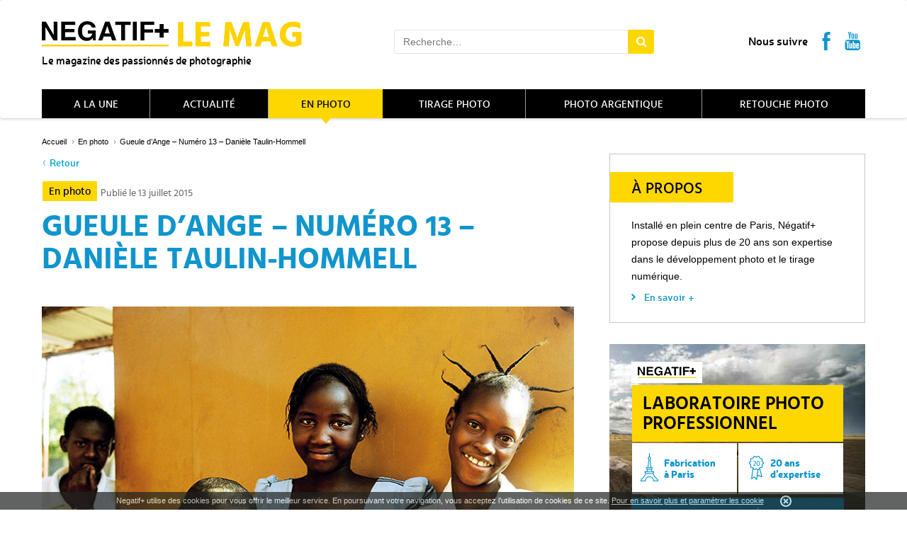

--- FILE ---
content_type: text/html; charset=UTF-8
request_url: https://mag.negatifplus.com/gueule-dange-numero-13-daniele-taulin-hommell/
body_size: 11104
content:
<!DOCTYPE html>
<html lang="fr-FR" class="no-js">
<head>
	<meta charset="UTF-8" />
    <meta name="viewport" content="width=device-width, initial-scale=1.0, maximum-scale=1.0, user-scalable=no" />
    <meta content="telephone=no" name="format-detection">
	<title>Gueule d’Ange – Numéro 13 – Danièle Taulin-Hommell</title>

	<!-- favicon -->
    <link rel="shortcut icon" href="https://mag.negatifplus.com/wp-content/themes/negatifplus/images/favicon.ico" />

    <link href="https://mag.negatifplus.com/wp-content/themes/negatifplus/css/application.min.css" rel="stylesheet">
    <!--[if lte IE 8]>
    <link rel="stylesheet" href="css/ie.css">
    <![endif]-->
	<meta name='robots' content='index, follow, max-image-preview:large, max-snippet:-1, max-video-preview:-1' />

	<!-- This site is optimized with the Yoast SEO plugin v19.10 - https://yoast.com/wordpress/plugins/seo/ -->
	<title>Gueule d’Ange – Numéro 13 – Danièle Taulin-Hommell</title>
	<meta name="description" content="Gueule d’Ange – Numéro 13 – Danièle Taulin-Hommell" />
	<link rel="canonical" href="https://mag.negatifplus.com/gueule-dange-numero-13-daniele-taulin-hommell/" />
	<meta property="og:locale" content="fr_FR" />
	<meta property="og:type" content="article" />
	<meta property="og:title" content="Gueule d’Ange – Numéro 13 – Danièle Taulin-Hommell" />
	<meta property="og:description" content="Gueule d’Ange – Numéro 13 – Danièle Taulin-Hommell" />
	<meta property="og:url" content="https://mag.negatifplus.com/gueule-dange-numero-13-daniele-taulin-hommell/" />
	<meta property="og:site_name" content="Négatif + LE MAG" />
	<meta property="article:publisher" content="https://fr-fr.facebook.com/N%c3%a9gatif-Plus-132861900096290/" />
	<meta property="article:published_time" content="2015-07-13T14:30:44+00:00" />
	<meta property="article:modified_time" content="2016-07-05T08:38:50+00:00" />
	<meta property="og:image" content="https://mag.negatifplus.com/wp-content/uploads/2015/07/SLIDER_TAULIN-HOMMELL.jpg" />
	<meta property="og:image:width" content="760" />
	<meta property="og:image:height" content="500" />
	<meta property="og:image:type" content="image/jpeg" />
	<meta name="author" content="Laurent Bramardi" />
	<script type="application/ld+json" class="yoast-schema-graph">{"@context":"https://schema.org","@graph":[{"@type":"WebPage","@id":"https://mag.negatifplus.com/gueule-dange-numero-13-daniele-taulin-hommell/","url":"https://mag.negatifplus.com/gueule-dange-numero-13-daniele-taulin-hommell/","name":"Gueule d’Ange – Numéro 13 – Danièle Taulin-Hommell","isPartOf":{"@id":"https://mag.negatifplus.com/#website"},"primaryImageOfPage":{"@id":"https://mag.negatifplus.com/gueule-dange-numero-13-daniele-taulin-hommell/#primaryimage"},"image":{"@id":"https://mag.negatifplus.com/gueule-dange-numero-13-daniele-taulin-hommell/#primaryimage"},"thumbnailUrl":"https://mag.negatifplus.com/wp-content/uploads/2015/07/SLIDER_TAULIN-HOMMELL.jpg","datePublished":"2015-07-13T14:30:44+00:00","dateModified":"2016-07-05T08:38:50+00:00","author":{"@id":"https://mag.negatifplus.com/#/schema/person/c706cee6bdbb0607e16abcc303a45119"},"description":"Gueule d’Ange – Numéro 13 – Danièle Taulin-Hommell","breadcrumb":{"@id":"https://mag.negatifplus.com/gueule-dange-numero-13-daniele-taulin-hommell/#breadcrumb"},"inLanguage":"fr-FR","potentialAction":[{"@type":"ReadAction","target":["https://mag.negatifplus.com/gueule-dange-numero-13-daniele-taulin-hommell/"]}]},{"@type":"ImageObject","inLanguage":"fr-FR","@id":"https://mag.negatifplus.com/gueule-dange-numero-13-daniele-taulin-hommell/#primaryimage","url":"https://mag.negatifplus.com/wp-content/uploads/2015/07/SLIDER_TAULIN-HOMMELL.jpg","contentUrl":"https://mag.negatifplus.com/wp-content/uploads/2015/07/SLIDER_TAULIN-HOMMELL.jpg","width":760,"height":500},{"@type":"BreadcrumbList","@id":"https://mag.negatifplus.com/gueule-dange-numero-13-daniele-taulin-hommell/#breadcrumb","itemListElement":[{"@type":"ListItem","position":1,"name":"Accueil","item":"https://mag.negatifplus.com/"},{"@type":"ListItem","position":2,"name":"Gueule d’Ange – Numéro 13 – Danièle Taulin-Hommell"}]},{"@type":"WebSite","@id":"https://mag.negatifplus.com/#website","url":"https://mag.negatifplus.com/","name":"Négatif + LE MAG","description":"Le magazine des passionnés de photographie","potentialAction":[{"@type":"SearchAction","target":{"@type":"EntryPoint","urlTemplate":"https://mag.negatifplus.com/?s={search_term_string}"},"query-input":"required name=search_term_string"}],"inLanguage":"fr-FR"},{"@type":"Person","@id":"https://mag.negatifplus.com/#/schema/person/c706cee6bdbb0607e16abcc303a45119","name":"Laurent Bramardi","url":"https://mag.negatifplus.com/author/laurent/"}]}</script>
	<!-- / Yoast SEO plugin. -->


		<!-- This site uses the Google Analytics by MonsterInsights plugin v8.10.0 - Using Analytics tracking - https://www.monsterinsights.com/ -->
		<!-- Remarque : MonsterInsights n’est actuellement pas configuré sur ce site. Le propriétaire doit authentifier son compte Google Analytics dans les réglages de MonsterInsights.  -->
					<!-- No UA code set -->
				<!-- / Google Analytics by MonsterInsights -->
		<script type="text/javascript">
window._wpemojiSettings = {"baseUrl":"https:\/\/s.w.org\/images\/core\/emoji\/14.0.0\/72x72\/","ext":".png","svgUrl":"https:\/\/s.w.org\/images\/core\/emoji\/14.0.0\/svg\/","svgExt":".svg","source":{"concatemoji":"https:\/\/mag.negatifplus.com\/wp-includes\/js\/wp-emoji-release.min.js?ver=6.1"}};
/*! This file is auto-generated */
!function(e,a,t){var n,r,o,i=a.createElement("canvas"),p=i.getContext&&i.getContext("2d");function s(e,t){var a=String.fromCharCode,e=(p.clearRect(0,0,i.width,i.height),p.fillText(a.apply(this,e),0,0),i.toDataURL());return p.clearRect(0,0,i.width,i.height),p.fillText(a.apply(this,t),0,0),e===i.toDataURL()}function c(e){var t=a.createElement("script");t.src=e,t.defer=t.type="text/javascript",a.getElementsByTagName("head")[0].appendChild(t)}for(o=Array("flag","emoji"),t.supports={everything:!0,everythingExceptFlag:!0},r=0;r<o.length;r++)t.supports[o[r]]=function(e){if(p&&p.fillText)switch(p.textBaseline="top",p.font="600 32px Arial",e){case"flag":return s([127987,65039,8205,9895,65039],[127987,65039,8203,9895,65039])?!1:!s([55356,56826,55356,56819],[55356,56826,8203,55356,56819])&&!s([55356,57332,56128,56423,56128,56418,56128,56421,56128,56430,56128,56423,56128,56447],[55356,57332,8203,56128,56423,8203,56128,56418,8203,56128,56421,8203,56128,56430,8203,56128,56423,8203,56128,56447]);case"emoji":return!s([129777,127995,8205,129778,127999],[129777,127995,8203,129778,127999])}return!1}(o[r]),t.supports.everything=t.supports.everything&&t.supports[o[r]],"flag"!==o[r]&&(t.supports.everythingExceptFlag=t.supports.everythingExceptFlag&&t.supports[o[r]]);t.supports.everythingExceptFlag=t.supports.everythingExceptFlag&&!t.supports.flag,t.DOMReady=!1,t.readyCallback=function(){t.DOMReady=!0},t.supports.everything||(n=function(){t.readyCallback()},a.addEventListener?(a.addEventListener("DOMContentLoaded",n,!1),e.addEventListener("load",n,!1)):(e.attachEvent("onload",n),a.attachEvent("onreadystatechange",function(){"complete"===a.readyState&&t.readyCallback()})),(e=t.source||{}).concatemoji?c(e.concatemoji):e.wpemoji&&e.twemoji&&(c(e.twemoji),c(e.wpemoji)))}(window,document,window._wpemojiSettings);
</script>
<style type="text/css">
img.wp-smiley,
img.emoji {
	display: inline !important;
	border: none !important;
	box-shadow: none !important;
	height: 1em !important;
	width: 1em !important;
	margin: 0 0.07em !important;
	vertical-align: -0.1em !important;
	background: none !important;
	padding: 0 !important;
}
</style>
			
	<link rel='stylesheet' id='wp-block-library-css' href='https://mag.negatifplus.com/wp-includes/css/dist/block-library/style.min.css?ver=6.1' type='text/css' media='all' />
<link rel='stylesheet' id='classic-theme-styles-css' href='https://mag.negatifplus.com/wp-includes/css/classic-themes.min.css?ver=1' type='text/css' media='all' />
<style id='global-styles-inline-css' type='text/css'>
body{--wp--preset--color--black: #000000;--wp--preset--color--cyan-bluish-gray: #abb8c3;--wp--preset--color--white: #ffffff;--wp--preset--color--pale-pink: #f78da7;--wp--preset--color--vivid-red: #cf2e2e;--wp--preset--color--luminous-vivid-orange: #ff6900;--wp--preset--color--luminous-vivid-amber: #fcb900;--wp--preset--color--light-green-cyan: #7bdcb5;--wp--preset--color--vivid-green-cyan: #00d084;--wp--preset--color--pale-cyan-blue: #8ed1fc;--wp--preset--color--vivid-cyan-blue: #0693e3;--wp--preset--color--vivid-purple: #9b51e0;--wp--preset--gradient--vivid-cyan-blue-to-vivid-purple: linear-gradient(135deg,rgba(6,147,227,1) 0%,rgb(155,81,224) 100%);--wp--preset--gradient--light-green-cyan-to-vivid-green-cyan: linear-gradient(135deg,rgb(122,220,180) 0%,rgb(0,208,130) 100%);--wp--preset--gradient--luminous-vivid-amber-to-luminous-vivid-orange: linear-gradient(135deg,rgba(252,185,0,1) 0%,rgba(255,105,0,1) 100%);--wp--preset--gradient--luminous-vivid-orange-to-vivid-red: linear-gradient(135deg,rgba(255,105,0,1) 0%,rgb(207,46,46) 100%);--wp--preset--gradient--very-light-gray-to-cyan-bluish-gray: linear-gradient(135deg,rgb(238,238,238) 0%,rgb(169,184,195) 100%);--wp--preset--gradient--cool-to-warm-spectrum: linear-gradient(135deg,rgb(74,234,220) 0%,rgb(151,120,209) 20%,rgb(207,42,186) 40%,rgb(238,44,130) 60%,rgb(251,105,98) 80%,rgb(254,248,76) 100%);--wp--preset--gradient--blush-light-purple: linear-gradient(135deg,rgb(255,206,236) 0%,rgb(152,150,240) 100%);--wp--preset--gradient--blush-bordeaux: linear-gradient(135deg,rgb(254,205,165) 0%,rgb(254,45,45) 50%,rgb(107,0,62) 100%);--wp--preset--gradient--luminous-dusk: linear-gradient(135deg,rgb(255,203,112) 0%,rgb(199,81,192) 50%,rgb(65,88,208) 100%);--wp--preset--gradient--pale-ocean: linear-gradient(135deg,rgb(255,245,203) 0%,rgb(182,227,212) 50%,rgb(51,167,181) 100%);--wp--preset--gradient--electric-grass: linear-gradient(135deg,rgb(202,248,128) 0%,rgb(113,206,126) 100%);--wp--preset--gradient--midnight: linear-gradient(135deg,rgb(2,3,129) 0%,rgb(40,116,252) 100%);--wp--preset--duotone--dark-grayscale: url('#wp-duotone-dark-grayscale');--wp--preset--duotone--grayscale: url('#wp-duotone-grayscale');--wp--preset--duotone--purple-yellow: url('#wp-duotone-purple-yellow');--wp--preset--duotone--blue-red: url('#wp-duotone-blue-red');--wp--preset--duotone--midnight: url('#wp-duotone-midnight');--wp--preset--duotone--magenta-yellow: url('#wp-duotone-magenta-yellow');--wp--preset--duotone--purple-green: url('#wp-duotone-purple-green');--wp--preset--duotone--blue-orange: url('#wp-duotone-blue-orange');--wp--preset--font-size--small: 13px;--wp--preset--font-size--medium: 20px;--wp--preset--font-size--large: 36px;--wp--preset--font-size--x-large: 42px;--wp--preset--spacing--20: 0.44rem;--wp--preset--spacing--30: 0.67rem;--wp--preset--spacing--40: 1rem;--wp--preset--spacing--50: 1.5rem;--wp--preset--spacing--60: 2.25rem;--wp--preset--spacing--70: 3.38rem;--wp--preset--spacing--80: 5.06rem;}:where(.is-layout-flex){gap: 0.5em;}body .is-layout-flow > .alignleft{float: left;margin-inline-start: 0;margin-inline-end: 2em;}body .is-layout-flow > .alignright{float: right;margin-inline-start: 2em;margin-inline-end: 0;}body .is-layout-flow > .aligncenter{margin-left: auto !important;margin-right: auto !important;}body .is-layout-constrained > .alignleft{float: left;margin-inline-start: 0;margin-inline-end: 2em;}body .is-layout-constrained > .alignright{float: right;margin-inline-start: 2em;margin-inline-end: 0;}body .is-layout-constrained > .aligncenter{margin-left: auto !important;margin-right: auto !important;}body .is-layout-constrained > :where(:not(.alignleft):not(.alignright):not(.alignfull)){max-width: var(--wp--style--global--content-size);margin-left: auto !important;margin-right: auto !important;}body .is-layout-constrained > .alignwide{max-width: var(--wp--style--global--wide-size);}body .is-layout-flex{display: flex;}body .is-layout-flex{flex-wrap: wrap;align-items: center;}body .is-layout-flex > *{margin: 0;}:where(.wp-block-columns.is-layout-flex){gap: 2em;}.has-black-color{color: var(--wp--preset--color--black) !important;}.has-cyan-bluish-gray-color{color: var(--wp--preset--color--cyan-bluish-gray) !important;}.has-white-color{color: var(--wp--preset--color--white) !important;}.has-pale-pink-color{color: var(--wp--preset--color--pale-pink) !important;}.has-vivid-red-color{color: var(--wp--preset--color--vivid-red) !important;}.has-luminous-vivid-orange-color{color: var(--wp--preset--color--luminous-vivid-orange) !important;}.has-luminous-vivid-amber-color{color: var(--wp--preset--color--luminous-vivid-amber) !important;}.has-light-green-cyan-color{color: var(--wp--preset--color--light-green-cyan) !important;}.has-vivid-green-cyan-color{color: var(--wp--preset--color--vivid-green-cyan) !important;}.has-pale-cyan-blue-color{color: var(--wp--preset--color--pale-cyan-blue) !important;}.has-vivid-cyan-blue-color{color: var(--wp--preset--color--vivid-cyan-blue) !important;}.has-vivid-purple-color{color: var(--wp--preset--color--vivid-purple) !important;}.has-black-background-color{background-color: var(--wp--preset--color--black) !important;}.has-cyan-bluish-gray-background-color{background-color: var(--wp--preset--color--cyan-bluish-gray) !important;}.has-white-background-color{background-color: var(--wp--preset--color--white) !important;}.has-pale-pink-background-color{background-color: var(--wp--preset--color--pale-pink) !important;}.has-vivid-red-background-color{background-color: var(--wp--preset--color--vivid-red) !important;}.has-luminous-vivid-orange-background-color{background-color: var(--wp--preset--color--luminous-vivid-orange) !important;}.has-luminous-vivid-amber-background-color{background-color: var(--wp--preset--color--luminous-vivid-amber) !important;}.has-light-green-cyan-background-color{background-color: var(--wp--preset--color--light-green-cyan) !important;}.has-vivid-green-cyan-background-color{background-color: var(--wp--preset--color--vivid-green-cyan) !important;}.has-pale-cyan-blue-background-color{background-color: var(--wp--preset--color--pale-cyan-blue) !important;}.has-vivid-cyan-blue-background-color{background-color: var(--wp--preset--color--vivid-cyan-blue) !important;}.has-vivid-purple-background-color{background-color: var(--wp--preset--color--vivid-purple) !important;}.has-black-border-color{border-color: var(--wp--preset--color--black) !important;}.has-cyan-bluish-gray-border-color{border-color: var(--wp--preset--color--cyan-bluish-gray) !important;}.has-white-border-color{border-color: var(--wp--preset--color--white) !important;}.has-pale-pink-border-color{border-color: var(--wp--preset--color--pale-pink) !important;}.has-vivid-red-border-color{border-color: var(--wp--preset--color--vivid-red) !important;}.has-luminous-vivid-orange-border-color{border-color: var(--wp--preset--color--luminous-vivid-orange) !important;}.has-luminous-vivid-amber-border-color{border-color: var(--wp--preset--color--luminous-vivid-amber) !important;}.has-light-green-cyan-border-color{border-color: var(--wp--preset--color--light-green-cyan) !important;}.has-vivid-green-cyan-border-color{border-color: var(--wp--preset--color--vivid-green-cyan) !important;}.has-pale-cyan-blue-border-color{border-color: var(--wp--preset--color--pale-cyan-blue) !important;}.has-vivid-cyan-blue-border-color{border-color: var(--wp--preset--color--vivid-cyan-blue) !important;}.has-vivid-purple-border-color{border-color: var(--wp--preset--color--vivid-purple) !important;}.has-vivid-cyan-blue-to-vivid-purple-gradient-background{background: var(--wp--preset--gradient--vivid-cyan-blue-to-vivid-purple) !important;}.has-light-green-cyan-to-vivid-green-cyan-gradient-background{background: var(--wp--preset--gradient--light-green-cyan-to-vivid-green-cyan) !important;}.has-luminous-vivid-amber-to-luminous-vivid-orange-gradient-background{background: var(--wp--preset--gradient--luminous-vivid-amber-to-luminous-vivid-orange) !important;}.has-luminous-vivid-orange-to-vivid-red-gradient-background{background: var(--wp--preset--gradient--luminous-vivid-orange-to-vivid-red) !important;}.has-very-light-gray-to-cyan-bluish-gray-gradient-background{background: var(--wp--preset--gradient--very-light-gray-to-cyan-bluish-gray) !important;}.has-cool-to-warm-spectrum-gradient-background{background: var(--wp--preset--gradient--cool-to-warm-spectrum) !important;}.has-blush-light-purple-gradient-background{background: var(--wp--preset--gradient--blush-light-purple) !important;}.has-blush-bordeaux-gradient-background{background: var(--wp--preset--gradient--blush-bordeaux) !important;}.has-luminous-dusk-gradient-background{background: var(--wp--preset--gradient--luminous-dusk) !important;}.has-pale-ocean-gradient-background{background: var(--wp--preset--gradient--pale-ocean) !important;}.has-electric-grass-gradient-background{background: var(--wp--preset--gradient--electric-grass) !important;}.has-midnight-gradient-background{background: var(--wp--preset--gradient--midnight) !important;}.has-small-font-size{font-size: var(--wp--preset--font-size--small) !important;}.has-medium-font-size{font-size: var(--wp--preset--font-size--medium) !important;}.has-large-font-size{font-size: var(--wp--preset--font-size--large) !important;}.has-x-large-font-size{font-size: var(--wp--preset--font-size--x-large) !important;}
.wp-block-navigation a:where(:not(.wp-element-button)){color: inherit;}
:where(.wp-block-columns.is-layout-flex){gap: 2em;}
.wp-block-pullquote{font-size: 1.5em;line-height: 1.6;}
</style>
<link rel='stylesheet' id='contact-form-7-css' href='https://mag.negatifplus.com/wp-content/plugins/contact-form-7/includes/css/styles.css?ver=4.1.1' type='text/css' media='all' />
<link rel='stylesheet' id='responsive-lightbox-swipebox-css' href='https://mag.negatifplus.com/wp-content/plugins/responsive-lightbox/assets/swipebox/swipebox.min.css?ver=2.4.2' type='text/css' media='all' />
<link rel='stylesheet' id='wp-paginate-css' href='https://mag.negatifplus.com/wp-content/plugins/wp-paginate/css/wp-paginate.css?ver=2.2.0' type='text/css' media='screen' />
<script type='text/javascript' src='https://mag.negatifplus.com/wp-includes/js/jquery/jquery.min.js?ver=3.6.1' id='jquery-core-js'></script>
<script type='text/javascript' src='https://mag.negatifplus.com/wp-includes/js/jquery/jquery-migrate.min.js?ver=3.3.2' id='jquery-migrate-js'></script>
<script type='text/javascript' src='https://mag.negatifplus.com/wp-content/plugins/responsive-lightbox/assets/swipebox/jquery.swipebox.min.js?ver=2.4.2' id='responsive-lightbox-swipebox-js'></script>
<script type='text/javascript' src='https://mag.negatifplus.com/wp-includes/js/underscore.min.js?ver=1.13.4' id='underscore-js'></script>
<script type='text/javascript' src='https://mag.negatifplus.com/wp-content/plugins/responsive-lightbox/assets/infinitescroll/infinite-scroll.pkgd.min.js?ver=6.1' id='responsive-lightbox-infinite-scroll-js'></script>
<script type='text/javascript' id='responsive-lightbox-js-extra'>
/* <![CDATA[ */
var rlArgs = {"script":"swipebox","selector":"lightbox","customEvents":"","activeGalleries":"1","animation":"1","hideCloseButtonOnMobile":"0","removeBarsOnMobile":"0","hideBars":"1","hideBarsDelay":"5000","videoMaxWidth":"1080","useSVG":"1","loopAtEnd":"0","woocommerce_gallery":"0","ajaxurl":"https:\/\/mag.negatifplus.com\/wp-admin\/admin-ajax.php","nonce":"688b392a65","preview":"false","postId":"846","scriptExtension":""};
/* ]]> */
</script>
<script type='text/javascript' src='https://mag.negatifplus.com/wp-content/plugins/responsive-lightbox/js/front.js?ver=2.4.2' id='responsive-lightbox-js'></script>
<link rel="https://api.w.org/" href="https://mag.negatifplus.com/wp-json/" /><link rel="alternate" type="application/json" href="https://mag.negatifplus.com/wp-json/wp/v2/posts/846" /><link rel="EditURI" type="application/rsd+xml" title="RSD" href="https://mag.negatifplus.com/xmlrpc.php?rsd" />
<link rel="wlwmanifest" type="application/wlwmanifest+xml" href="https://mag.negatifplus.com/wp-includes/wlwmanifest.xml" />
<meta name="generator" content="WordPress 6.1" />
<link rel='shortlink' href='https://mag.negatifplus.com/?p=846' />
<link rel="alternate" type="application/json+oembed" href="https://mag.negatifplus.com/wp-json/oembed/1.0/embed?url=https%3A%2F%2Fmag.negatifplus.com%2Fgueule-dange-numero-13-daniele-taulin-hommell%2F" />
<link rel="alternate" type="text/xml+oembed" href="https://mag.negatifplus.com/wp-json/oembed/1.0/embed?url=https%3A%2F%2Fmag.negatifplus.com%2Fgueule-dange-numero-13-daniele-taulin-hommell%2F&#038;format=xml" />
<style type="text/css">.recentcomments a{display:inline !important;padding:0 !important;margin:0 !important;}</style></head>

<body class="post-template-default single single-post postid-846 single-format-standard">
	<header class="navbar">
        <div class="container">
            <button class="navbar-toggle" data-toggle="collapse" data-target=".navbar-collapse" >
                <span class="icon-bar"></span>
                <span class="icon-bar"></span>
                <span class="icon-bar"></span>
            </button>
            <div class="row">
                <div class="col-xs-12 col-sm-6 col-md-5 col-lg-4">
                    <div class="navbar-header">
                        <a class="pull-left logo" href="https://mag.negatifplus.com/">
	                        <img src="https://mag.negatifplus.com/wp-content/themes/negatifplus/images/logo_mag.png" alt="">
	                    </a>
                                                    <p class="hidden-xs">Le magazine des passionnés de photographie</p>
                                            </div>
                </div>
                <div class="col-sm-5 col-md-4 col-lg-4 col-lg-offset-1 customer-box visible-md visible-lg">
	                <form id="searchform" class="search-form searchform" action="/" method="get" role="search">
                        <div>
                            <input class="form-control search-field" type="text" title="Rechercher&nbsp;:" name="s" placeholder="Recherche…">
                            <button class="btn" type="submit" id="searchsubmit" value=""> <i class="fa fa-search"></i> </button>
                        </div>
                    </form>
                </div>
                <div class="hidden-xs hidden-sm col-sm-6 col-md-3 col-lg-3 socials">
                    <div class="text-right">
                        <div class="content_block" id="custom_post_widget-5"><p class="follow">
	<span>Nous suivre</span> <a href="https://fr-fr.facebook.com/pages/N%C3%A9gatif-Plus/132861900096290"  target="_blank"><i class="facebook">facebook</i></a> <a href="https://www.youtube.com/user/LaboNegatifPlus"  target="_blank"><i class="youtube">youtube</i></a>
</p>
</div>                    </div>
                </div>
            </div>
            <div class="menu collapse navbar-collapse">
                 <ul class="nav nav-justified">
                    <li >
                        <a class="link-menu" href="/">A la une</a>
                    </li>
                    <li class=""><a class="link-menu" href="https://mag.negatifplus.com/category/actualite/">Actualité</a></li>
<li class="active"><a class="link-menu" href="https://mag.negatifplus.com/category/en-photo/">En photo</a></li>
<li class=""><a class="link-menu" href="https://mag.negatifplus.com/category/tirage-photo/">Tirage photo</a></li>
<li class=""><a class="link-menu" href="https://mag.negatifplus.com/category/photo-argentique/">Photo argentique</a></li>
<li class=""><a class="link-menu" href="https://mag.negatifplus.com/category/retouche-photo/">Retouche photo</a></li>
                </ul>
                <div class="visible-xs visible-sm">
                    <div class="content_block" id="custom_post_widget-5"><p class="follow">
	<span>Nous suivre</span> <a href="https://fr-fr.facebook.com/pages/N%C3%A9gatif-Plus/132861900096290"  target="_blank"><i class="facebook">facebook</i></a> <a href="https://www.youtube.com/user/LaboNegatifPlus"  target="_blank"><i class="youtube">youtube</i></a>
</p>
</div>                </div>
                <div class="visible-xs visible-sm hidden-md hidden-lg">
                    <form id="searchform" class="search-form searchform" action="/" method="get" role="search">
                        <input class="form-control search-field" type="text" title="Rechercher&nbsp;:" name="s" placeholder="Recherche…">
                        <button class="btn" type="submit" id="searchsubmit" value=""> <i class="fa fa-search"></i> </button>
                    </form>
                </div>
            </div>
        </div>
    </header>

	<div id="content">
            <div class="container">
                <div class="row all">

	        			<div class="col-xs-12 col-md-8" id="primary">
		        <div class="ariane"><a href="/">Accueil</a><a href="https://mag.negatifplus.com/category/en-photo/">En photo</a><span>Gueule d’Ange – Numéro 13 – Danièle Taulin-Hommell</span></div>
		        <article class="actu single-actus">
		            <header>
		                <a href="javascript:history.back()" class="link retour">Retour</a>
		                <br/>
		                <p>
		                                                                      <a class="category btn btn-negatif01" href="https://mag.negatifplus.com/category/en-photo/">
                            En photo                          </a>
                        		                    <span class="date">Publié le 13 juillet 2015</span>
		                </p>
		            </header>
		            <h1>Gueule d’Ange – Numéro 13 – Danièle Taulin-Hommell</h1>
		            <ul class="share_links">
			            		            </ul>

		            
		            			            <div class="slider-content">
			                <div id="slider_single_full">
				                				                    <div class="item">
				                        <img src="https://mag.negatifplus.com/wp-content/uploads/2015/07/10.jpg" alt="">
				                    </div>
		                        				                    <div class="item">
				                        <img src="https://mag.negatifplus.com/wp-content/uploads/2015/07/91.jpg" alt="">
				                    </div>
		                        				                    <div class="item">
				                        <img src="https://mag.negatifplus.com/wp-content/uploads/2015/07/83.jpg" alt="">
				                    </div>
		                        				                    <div class="item">
				                        <img src="https://mag.negatifplus.com/wp-content/uploads/2015/07/718.jpg" alt="">
				                    </div>
		                        				                    <div class="item">
				                        <img src="https://mag.negatifplus.com/wp-content/uploads/2015/07/621.jpg" alt="">
				                    </div>
		                        				                    <div class="item">
				                        <img src="https://mag.negatifplus.com/wp-content/uploads/2015/07/522.jpg" alt="">
				                    </div>
		                        				                    <div class="item">
				                        <img src="https://mag.negatifplus.com/wp-content/uploads/2015/07/425.jpg" alt="">
				                    </div>
		                        				                    <div class="item">
				                        <img src="https://mag.negatifplus.com/wp-content/uploads/2015/07/325.jpg" alt="">
				                    </div>
		                        				                    <div class="item">
				                        <img src="https://mag.negatifplus.com/wp-content/uploads/2015/07/225.jpg" alt="">
				                    </div>
		                        				                    <div class="item">
				                        <img src="https://mag.negatifplus.com/wp-content/uploads/2015/07/125.jpg" alt="">
				                    </div>
		                        			                </div>
			                <div id="slider_single_thumbs">
				                				                    <div class="item">
				                        <img src="https://mag.negatifplus.com/wp-content/uploads/2015/07/10-130x85.jpg" alt="">
				                    </div>
		                        				                    <div class="item">
				                        <img src="https://mag.negatifplus.com/wp-content/uploads/2015/07/91-130x85.jpg" alt="">
				                    </div>
		                        				                    <div class="item">
				                        <img src="https://mag.negatifplus.com/wp-content/uploads/2015/07/83-130x85.jpg" alt="">
				                    </div>
		                        				                    <div class="item">
				                        <img src="https://mag.negatifplus.com/wp-content/uploads/2015/07/718-130x85.jpg" alt="">
				                    </div>
		                        				                    <div class="item">
				                        <img src="https://mag.negatifplus.com/wp-content/uploads/2015/07/621-130x85.jpg" alt="">
				                    </div>
		                        				                    <div class="item">
				                        <img src="https://mag.negatifplus.com/wp-content/uploads/2015/07/522-130x85.jpg" alt="">
				                    </div>
		                        				                    <div class="item">
				                        <img src="https://mag.negatifplus.com/wp-content/uploads/2015/07/425-130x85.jpg" alt="">
				                    </div>
		                        				                    <div class="item">
				                        <img src="https://mag.negatifplus.com/wp-content/uploads/2015/07/325-130x85.jpg" alt="">
				                    </div>
		                        				                    <div class="item">
				                        <img src="https://mag.negatifplus.com/wp-content/uploads/2015/07/225-130x85.jpg" alt="">
				                    </div>
		                        				                    <div class="item">
				                        <img src="https://mag.negatifplus.com/wp-content/uploads/2015/07/125-130x85.jpg" alt="">
				                    </div>
		                        			                </div>
			            </div>
		            
		            <span id="more-846"></span>
<h3>
	Photographe du quotidien &nbsp;
</h3>
<br />
<br />
<br />
Ce qui &eacute;tonne de prime abord dans les images de Dani&egrave;le Taulin-Hommell, car on y est de moins en moins soumis dans notre environnement visuel, c&rsquo;est leur apparence lisse et douce, leurs couleurs sourdes et chaudes, qui &eacute;vacuent toute rudesse artistique pour s&rsquo;attacher &agrave; l&rsquo;humanit&eacute; du sujet.<br />
<br />
Des images simples et calmes qui finalement montrent l&rsquo;essentiel de la personne. Africains chez eux ou femmes dans leurs parcours d&rsquo;immigration, personnels des cantines ou femmes &eacute;voluant dans des m&eacute;tiers jusqu&rsquo;alors r&eacute;serv&eacute;s aux hommes, les images sont &laquo; droites &raquo; et sans fioritures. Elles vivent de la proximit&eacute; du photographe avec son sujet, se distinguent par un regard, un geste, une attitude. Ces moments fugaces, &agrave; l&rsquo;&eacute;motion retenue saisis par la photographe donnent &agrave; penser que l&rsquo;essentiel y est repr&eacute;sent&eacute;.<br />
<br />
&nbsp;
<h3>
	Pour une belle image des femmes
</h3>
<br />
<br />
Quand Dani&egrave;le Taulin-Hommell nous dit avoir commenc&eacute; par des &eacute;tudes de sociologie, on n&rsquo;est pas autrement surpris. Son travail photographique est devenu au fil des ann&eacute;es et des exp&eacute;riences diverses, un v&eacute;ritable engagement social, en particulier aupr&egrave;s des femmes. En France et &agrave; l&rsquo;&eacute;tranger, photographiant les femmes dans leur quotidien, d&eacute;fendant leur image.<br />
<br />
Avant cette &eacute;tape de sa vie, elle a aim&eacute; parcourir les routes de France et d&rsquo;autres pays, capter de beaux paysages et des ambiances authentiques de villages, et valoriser le patrimoine existant. Comme l&rsquo;illustrent son livre sur le P&eacute;rigord et celui concernant les mus&eacute;es automobiles de France. Ces livres, somme iconographique, nous font d&eacute;couvrir une photographe au savoir faire enviable, &agrave; l&rsquo;aise dans toutes les conditions de prise de vue.&nbsp;<br />
<br />
Dani&egrave;le Taulin-Hommell n&rsquo;est plus dans cette d&eacute;marche, comme en t&eacute;moigne son int&eacute;r&ecirc;t pour les gens, autres et semblables. &laquo; En &eacute;tant pr&egrave;s des gens, j&rsquo;ai trouv&eacute; ma respiration, la pl&eacute;nitude de mon m&eacute;tier &raquo;. Elle aime partager leur quotidien, vivre avec eux &agrave; l&rsquo;unisson, pour d&eacute;couvrir dans leur habitude de vie le geste, l&rsquo;attitude, qui transcende la personne. Elle partage la vie des habitants dans des villages au S&eacute;n&eacute;gal, rev&ecirc;t&nbsp; blouse et calot pour suivre les cantini&egrave;res dans les odeurs de cuisine matinales, console les enfants en pleurs chez le p&eacute;diatre,&#8230; se fond dans le quotidien des gens.
<blockquote>
	<p>
		&laquo; C&rsquo;est ainsi que je con&ccedil;ois mon m&eacute;tier : dans la proximit&eacute;, dans le partage. De plus en plus pr&egrave;s des gens. Cela me permet de mettre en lumi&egrave;re des moments de vie, de trouver la bonne image, la plus vraie, la plus authentique, donc la plus belle. &raquo;
	</p>
</blockquote>
<br />
Pour Dani&egrave;le Taulin-Hommell, le social est une fibre inextinguible. Elle adh&egrave;re tr&egrave;s t&ocirc;t aux diff&eacute;rents organismes professionnels de la photographie, y prenant une part active. Elle expose dans des lieux inhabituels, plus ouverts aux non initi&eacute;s : mairies, centres sociaux et culturels, universit&eacute;s et festivals.<br />
<br />
&nbsp;
<h3>
	La photographie apr&egrave;s la&nbsp;sociologie et le cin&eacute;ma
</h3>
<br />
<br />
&Agrave; l&rsquo;&acirc;ge de 8 ans, ses parents lui offrent un appareil photographique. C&rsquo;est certainement le point de d&eacute;part&hellip; Apr&egrave;s des &eacute;tudes de sociologie, elle se dirige vers les m&eacute;tiers du Cin&eacute;ma, suit des cours, int&egrave;gre une &eacute;quipe de montage mais le travail en &eacute;quipe ne lui convient pas, alors la photographie qui ne l&rsquo;a jamais vraiment quitt&eacute;e devient un choix possible de m&eacute;tier. En noir &amp; blanc d&rsquo;abord avec pour mod&egrave;les des photographes comme Doisneau ou Cartier Bresson, photographiant principalement des ambiances de rues de Paris. Elle tire elle-m&ecirc;me ses photos, mais si le c&ocirc;t&eacute; magique de l&rsquo;apparition dans les bains lui pla&icirc;t, elle ne supporte pas les heures &agrave; passer dans le noir. Alors elle passe &agrave; la couleur en inversible et aussi en num&eacute;rique aujourd&rsquo;hui. &laquo; Je suis tr&egrave;s attentive aux &eacute;volutions du num&eacute;rique, j&rsquo;ai d&rsquo;ailleurs acquis un bo&icirc;ter de la nouvelle g&eacute;n&eacute;ration dont je me sers pour certains reportages, mais j&rsquo;aime toujours autant utiliser mon ancien bo&icirc;tier Nikon. L&rsquo;habitude me le rend&nbsp; transparent. Je peux me consacrer &agrave; mon sujet et c&rsquo;est ce qui m&rsquo;int&eacute;resse, la technologie est accessoire. &raquo;<br />
&nbsp;
<blockquote>
	<p>
		&laquo; Pas de recherche esth&eacute;tique excessive, pas d&rsquo;anecdote inutile, l&rsquo;humanisme suffit&#8230;&nbsp;&raquo;
	</p>
</blockquote>

<blockquote>
	<p>
		&laquo; J&rsquo;ai appris &agrave; me d&eacute;gager de la peur, je sais que la photo, quelles que soient les conditions et le sujet, est toujours possible. &raquo;
	</p>
</blockquote>
&nbsp;

<h3>
	Fid&egrave;le de N&eacute;gatif+ depuis le d&eacute;but
</h3>
<br />
<br />
&laquo; Tous mes films inversibles sont trait&eacute;s chez N&eacute;gatif+ et tous mes tirages d&rsquo;expositions jusqu&rsquo;au 60 x 80 cm sont r&eacute;alis&eacute;s ici. J&rsquo;ai toujours &eacute;t&eacute; satisfaite et je n&rsquo;ai jamais &eacute;prouv&eacute; le besoin de rejoindre les grands labos professionnels. Ici, j&rsquo;obtiens les r&eacute;sultats qui me conviennent &agrave; un prix tr&egrave;s raisonnable, dans une ambiance chaleureuse, aupr&egrave;s de techniciens comp&eacute;tents qui savent ne pas se prendre trop au s&eacute;rieux. Un vrai partenaire, qui &agrave; sa mani&egrave;re est aussi proche des gens. &raquo;<br />
<br />
Niels Sidsel<br />
<br />
<a href="http://www.daniele-taulin-hommell-photographe.com/">http://www.daniele-taulin-hommell-photographe.com/</a>

<div class="well" style="text-align: center;">
	&nbsp;
	<center>
		<strong>Num&eacute;ro : 13 Sp&eacute;cial Dani&egrave;le Taulin-Hommell</strong><br />
		Avril &#8211; Mai &#8211; Juin 2009<br />
		<br />
		<img decoding="async" alt="" src="https://mag.negatifplus.com/wp-content/uploads/2016/01/gda13.jpg" style="width: 1181px; height: 1183px;" /><br />
		<a class="btn btn-negatif02 chevron-right" href="https://fr.calameo.com/read/0046419488c0fa543f16b">Lire en ligne</a><br />
		<a class="btn btn-negatif02 down-button" href="https://mag.negatifplus.com/wp-content/uploads/2016/01/GDA13.pdf">T&eacute;l&eacute;charger</a>
	</center>
</div>

<div class="well" style="text-align: center;">
	<left> <a class="btn btn-negatif02 chevron-left" href="https://mag.negatifplus.com/gueule-dange-numero-12-concours-photo/">Gueule d&#39;Ange 12</a>&nbsp; &nbsp; &nbsp; &nbsp; &nbsp; &nbsp; &nbsp; &nbsp; &nbsp; &nbsp; &nbsp; &nbsp; &nbsp; &nbsp; &nbsp; &nbsp; &nbsp; &nbsp; &nbsp; &nbsp; &nbsp; &nbsp; &nbsp; &nbsp; &nbsp; &nbsp; &nbsp; &nbsp; &nbsp; &nbsp; &nbsp; &nbsp; &nbsp; &nbsp; &nbsp; &nbsp; &nbsp; &nbsp; &nbsp; &nbsp; &nbsp; &nbsp;&nbsp; </left><right><a class="btn btn-negatif02 chevron-left" href="https://mag.negatifplus.com/gueule-dange-numero-14-daniele-taulin-hommell/">Gueule d&#39;Ange 14</a> </right>
</div>

<p>
	&nbsp; &nbsp;
</p>

					
			      						
<div id="disqus_thread"></div>
							        </article>
		    </div>
            
    <!-- Modal Mail-->
		<div class="modal fade" id="popupShareMail" tabindex="-1" role="dialog" aria-labelledby="myModalLabel" aria-hidden="true">
			<div class="modal-dialog">
			    <div class="modal-content">
				    <form method="POST" action="/share-mail.php" accept-charset="UTF-8" id="share-mail-form" class="form-horizontal">
				      	<div class="modal-header">
							<button type="button" class="close" data-dismiss="modal">×</button>
							<h5>Conseillez cet article à un ami !</h5>
						</div>
						<div class="modal-body">
				        	<div class="form-group">
								<label for="email" class="col-sm-3 control-label">E-mail destinataire</label>
								<div class="col-sm-9">
							    	<input class="form-control" id="email" name="email" type="text">
							    </div>
							</div>
				        	<div class="form-group">
								<label for="email_sender" class="col-sm-3 control-label">Votre e-mail</label>
								<div class="col-sm-9">
							    	<input class="form-control" id="email_sender" name="email_sender" type="text">
							    </div>
							</div>
				        	<div class="form-group">
								<label for="name_sender" class="col-sm-3 control-label">Votre nom</label>
								<div class="col-sm-9">
							    	<input class="form-control" id="name_sender" name="name_sender" type="text">
							    </div>
							</div>
				        	<div class="form-group">
								<label for="message" class="col-sm-3 control-label">Votre message</label>
								<div class="col-sm-9">
							    	<textarea class="form-control" id="message" placeholder="Votre message" rows="3" name="message" cols="50">L’article ’Gueule d’Ange – Numéro 13 – Danièle Taulin-Hommell’ peut vous intéresser : https://mag.negatifplus.com/gueule-dange-numero-13-daniele-taulin-hommell/</textarea>
							    </div>
							</div>
				      	</div>
					  	<div class="modal-footer">
				        	<button type="button" class="btn btn-default" data-dismiss="modal">Quitter</button>
				        	<input class="btn btn-default" type="submit" value="Envoyer" onclick="ga('send', 'event', 'Partage', 'Envoyer', 'Gueule d’Ange – Numéro 13 – Danièle Taulin-Hommell');">
				      	</div>
				  	</form>
			    </div>
			</div>
		</div>
	<!-- End Modal-->

	<div class="col-xs-12 col-md-4" id="secondary">
        <div class="row">
	        
	        	        
<!--
            <aside class="widget full-xs col-xs-6 col-md-12">
                <div class="item top-news">
                    <h3 class="widget-title">Articles les + lus</h3>
                    
                                    </div>
            </aside>
-->
            
            
                        <aside class="widget full-xs col-xs-6 col-md-12  visible-md visible-lg">
                <div class="content_block" id="custom_post_widget-21"><div class="item about">
	<h3 class="widget-title">
		&agrave; propos
	</h3>

	<p>
		Install&eacute; en plein centre de Paris, N&eacute;gatif+ propose depuis plus de 20 ans son expertise dans le d&eacute;veloppement photo et le tirage num&eacute;rique.&nbsp;
	</p>
	<a class="more" href="https://mag.negatifplus.com/a-propos/"><i></i>En savoir +</a>
</div>
</div>            </aside>
            
                        <aside class="widget full-xs col-xs-6 col-md-12 boxtype01 right">
                <div class="content_block" id="custom_post_widget-23"><div class="item widget_text">
	<div class="box-01">
		<p class="logo-small">
			<img decoding="async" alt="" src="/wp-content/themes/negatifplus/images/logo_small.jpg" />
		</p>

		<table>
			<tbody>
				<tr>
					<td colspan="2">
						<h3 class="widget-title">
							Laboratoire photo professionnel
						</h3>
					</td>
				</tr>
				<tr>
					<td>
						<span>Fabrication<br />
						&agrave; Paris</span>
					</td>
					<td>
						<span>20 ans<br />
						d&rsquo;expertise</span>
					</td>
				</tr>
			</tbody>
		</table>

		<p class="text-center">
			<a class="btn btn-primary btn-negatif02" href="http://negatifplus.com/">Voir le site N&eacute;gatif+</a>
		</p>
	</div>
</div>
</div>            </aside>
            
                        <aside class="widget full-xs col-xs-6 col-md-12">
                <div class="item">
	                <div id="fb-root"></div>
					<script>(function(d, s, id) {
					  var js, fjs = d.getElementsByTagName(s)[0];
					  if (d.getElementById(id)) return;
					  js = d.createElement(s); js.id = id;
					  js.src = "//connect.facebook.net/fr_FR/sdk.js#xfbml=1&appId=140125409451767&version=v2.0";
					  fjs.parentNode.insertBefore(js, fjs);
					}(document, 'script', 'facebook-jssdk'));</script>
					<div class="fb-like-box" data-href="https://www.facebook.com/pages/N%C3%A9gatif-Plus/132861900096290?fref=ts" data-colorscheme="light" data-show-faces="true" data-header="false" data-stream="false" data-show-border="false"></div>
                </div>
            </aside>

			            <aside class="widget full-xs col-xs-6 col-md-12  visible-md visible-lg">
                            </aside>

			            <aside class="widget full-xs col-xs-6 col-md-12 boxtype01 left">
                <div class="content_block" id="custom_post_widget-18"><div class="item widget_text">
	<div class="box-01">
		<p>
			<img decoding="async" alt="" src="/wp-content/themes/negatifplus/images/img_title.png" />
		</p>
		<a class="more" href="/contact"> <i></i> Contactez-nous maintenant pour publier un article ou appara&icirc;tre dans notre magazine ! </a>

		<p class="text-center">
			<a class="btn btn-primary btn-negatif02" href="/contact">Nous contacter maintenant</a>
		</p>
	</div>
</div></div>            </aside>
        </div>
    </div>
<style>.aligncenter {margin: 0 auto} .fb_iframe_widget span {width: 300px !important}</style>	            </div>
	        </div>
	    </div>

	    <div id="footer" class="section-footer">
	        <div class="header">
	            <div class="container">
	                <div class="row">
	                    <div class="full-xs col-xs-8 col-sm-8 col-md-6">
                            <div class="form-group">
                                <div class="row">
                                    <table>
                                        <tr>
                                            <td align="right" class="col-xs-5">
                                                <label for="" class="control-label newsletter-title">Inscription à la newsletter</label>
                                            </td>
                                            <td class="col-xs-7">
                                                <div>
                                                                                                    </div>
                                            </td>
                                        </tr>
                                        <tr>
                                            <td class="col-xs-12">
	                                            <p class="newsletter-success">Merci ! Votre adresse e-mail a bien été enregistrée.</p>
                                            </td>
                                        </tr>
                                    </table>
                                </div>
                            </div>
	                    </div>
	                    <div class="full-xs col-xs-4 col-sm-4 col-md-6 text-center">
	                        <div class="text-right">
	                            <div class="content_block" id="custom_post_widget-5"><p class="follow">
	<span>Nous suivre</span> <a href="https://fr-fr.facebook.com/pages/N%C3%A9gatif-Plus/132861900096290"  target="_blank"><i class="facebook">facebook</i></a> <a href="https://www.youtube.com/user/LaboNegatifPlus"  target="_blank"><i class="youtube">youtube</i></a>
</p>
</div>	                        </div>
	                    </div>
	                </div>
	            </div>
	        </div>
	        <div class="container">
	            <div class="row">
	                <div class="bottom">

	                    <div class="col-xs-12 col-sm-4 col-md-4">
	                        <div class="content_block" id="custom_post_widget-11"><h5>
	Un magazine pour les passionn&eacute;s de la photo
</h5>

<p>
	Retrouver sur Le Mag Negatif + de l&#39;information, des tutoriels, des t&eacute;moignages destin&eacute;s &agrave; ceux qui partage notre passion pour la photographie.&nbsp;<br />
	
	Contact : <a href="mailto:lemag@negatifplus.com">lemag@negatifplus.com</a> &#8211; <a href="https://mag.negatifplus.com/mentions-legales/">Mentions L&eacute;gales</a>
</p>
</div>	                    </div>
	                    <div class="col-xs-12 col-sm-4 col-md-3">
	                        <div class="content_block" id="custom_post_widget-13"><h5>
	Cat&eacute;gories
</h5>

<ul>
	<li>
		<a href="/category/actualite/">Actualit&eacute;</a>
	</li>
	<li>
		<a href="/category/en-photo/">En photo</a>
	</li>
	<li>
		<a href="/category/photo-argentique/">Photo argentique</a>
	</li>
	<li>
		<a href="/category/retouche-photo/">Retouche photo</a>
	</li>
</ul>
</div>	                    </div>
	                    <div class="col-xs-12 col-sm-4 col-md-4 col-md-offset-1">
	                        <div class="content_block" id="custom_post_widget-16"><h5>
	Retrouvez-nous dans nos boutiques &agrave; Paris
</h5>

<p>
	100, 106, 108&nbsp;rue La Fayette, 75010 Paris<br />
	T&eacute;l : 0 805 390 000
</p>

<p>
	Ouvert du lundi au samedi de 10 h &agrave; 19 h
</p>
</div>	                    </div>
	                </div>
	                <p class="copyright pull-right">
	                    <a href="http://www.agence-clark.com" target="_blank"><small>Agence web, Clark</small></a>
	                </p>
	            </div>
	        </div>
	    </div>

		<div class="cookie-guideline">
	        Negatif+ utilise des cookies pour vous offrir le meilleur service. En poursuivant votre navigation, vous acceptez l’utilisation de cookies de ce site.
	        <a target="_blank" href="/directive-cookies" class="cookie-popup-link">Pour en savoir plus et paramétrer les cookie</a>
	        <img class="closepopup" alt="close" src="https://mag.negatifplus.com/wp-content/themes/negatifplus/images/popup-close.png">
	    </div>

		<script type="text/javascript" src="https://mag.negatifplus.com/wp-content/themes/negatifplus/js/jquery.min.js"></script>
        <script type="text/javascript" src="https://mag.negatifplus.com/wp-content/themes/negatifplus/js/jquery.validate.min.js"></script>
        <script type="text/javascript" src="https://mag.negatifplus.com/wp-content/themes/negatifplus/js/jquery.cookie.js"></script>
        <script type="text/javascript" src="https://mag.negatifplus.com/wp-content/themes/negatifplus/js/bootstrap.min.js"></script>
        <script type="text/javascript" src="https://mag.negatifplus.com/wp-content/themes/negatifplus/js/select2.min.js"></script>
        <script type="text/javascript" src="https://mag.negatifplus.com/wp-content/themes/negatifplus/js/slick.min.js"></script>
        <script type="text/javascript" src="https://mag.negatifplus.com/wp-content/themes/negatifplus/js/icheck.min.js"></script>
        <script type="text/javascript" src="https://mag.negatifplus.com/wp-content/themes/negatifplus/js/jquery-ui.min.js"></script>
        <script type="text/javascript" src="https://mag.negatifplus.com/wp-content/themes/negatifplus/js/lunametrics-youtube-v7.gtm.min.js"></script>
        <script type="text/javascript" src="https://mag.negatifplus.com/wp-content/themes/negatifplus/js/application.js"></script>

		<script type='text/javascript' src='https://mag.negatifplus.com/wp-content/plugins/contact-form-7/includes/js/jquery.form.min.js?ver=3.51.0-2014.06.20' id='jquery-form-js'></script>
<script type='text/javascript' id='contact-form-7-js-extra'>
/* <![CDATA[ */
var _wpcf7 = {"loaderUrl":"https:\/\/mag.negatifplus.com\/wp-content\/plugins\/contact-form-7\/images\/ajax-loader.gif","sending":"Envoi en cours ..."};
/* ]]> */
</script>
<script type='text/javascript' src='https://mag.negatifplus.com/wp-content/plugins/contact-form-7/includes/js/scripts.js?ver=4.1.1' id='contact-form-7-js'></script>
<script type='text/javascript' id='disqus_count-js-extra'>
/* <![CDATA[ */
var countVars = {"disqusShortname":"mag-negatifplus"};
/* ]]> */
</script>
<script type='text/javascript' src='https://mag.negatifplus.com/wp-content/plugins/disqus-comment-system/public/js/comment_count.js?ver=3.0.22' id='disqus_count-js'></script>
<script type='text/javascript' id='disqus_embed-js-extra'>
/* <![CDATA[ */
var embedVars = {"disqusConfig":{"integration":"wordpress 3.0.22"},"disqusIdentifier":"846 https:\/\/mag.negatifplus.com\/?p=846","disqusShortname":"mag-negatifplus","disqusTitle":"Gueule d\u2019Ange \u2013 Num\u00e9ro 13 \u2013 Dani\u00e8le Taulin-Hommell","disqusUrl":"https:\/\/mag.negatifplus.com\/gueule-dange-numero-13-daniele-taulin-hommell\/","postId":"846"};
/* ]]> */
</script>
<script type='text/javascript' src='https://mag.negatifplus.com/wp-content/plugins/disqus-comment-system/public/js/comment_embed.js?ver=3.0.22' id='disqus_embed-js'></script>
	</body>
</html>


--- FILE ---
content_type: application/javascript; charset=UTF-8
request_url: https://mag.negatifplus.com/wp-content/themes/negatifplus/js/lunametrics-youtube-v7.gtm.min.js
body_size: 945
content:
(function(g,e,h){function n(d){for(var b=0;b<d.length;b++){var a;a=d[b].src||"";a=-1<a.indexOf("youtube.com/embed/")||-1<a.indexOf("youtube.com/v/")?!0:!1;if(a){a=d[b];var c=g.createElement("a");c.href=a.src;c.hostname="www.youtube.com";c.protocol=g.location.protocol;var f="/"===c.pathname.charAt(0)?c.pathname:"/"+c.pathname,k=e.location.protocol+"%2F%2F"+e.location.hostname;-1===c.search.indexOf("enablejsapi")&&(c.search=0<c.search.length?c.search+"&enablejsapi=1":c.search="enablejsapi=1&origin="+
k);-1===c.search.indexOf("origin")&&(c.search=c.search+"&origin="+k);"application/x-shockwave-flash"===a.type&&(k=g.createElement("iframe"),k.height=a.height,k.width=a.width,f="/embed/"+a.videoId,a.parentNode.parentNode.replaceChild(k,a.parentNode),a=k);c.pathname=f;a.src=c.href+c.hash;t(a)}}}function t(d){d.pauseFlag=!1;new YT.Player(d,{events:{onStateChange:function(b){u(b,d)}}})}function v(d){var b=100/p;d=d.getDuration()/b;var a={};for(i=1;i<b;i++){var c=i*p+"%";a[c]=parseInt(d*i,10);l.percentageTracking&&
(f[c]=!0)}return a}function u(d,b){var a=d.data,c=d.target,e=c.getVideoUrl().match(/[?&]v=([^&#]*)/)[1],f=b.currentState,g=c.getPlayerState(),h=v(c);1!==g||b.timer?(clearInterval(b.timer),b.timer=!1):(clearInterval(b.timer),b.timer=setInterval(function(){var a=b.videoId;c.getDuration();var d=c.getCurrentTime();c.getPlaybackRate();c.durationCache=c.durationCache||{};for(key in h)h[key]<=d&&!c.durationCache[key]&&(c.durationCache[key]=!0,q(a,key))},1E3));if(-1===a&&f)return b.lockVideoId=!0,!1;if(3===
a&&b.lockVideoId)return!1;b.lockVideoId||(b.videoId=e);0===a&&(b.lockVideoId=!1);q(b.videoId,{"-1":"Unstarted",0:"Watch to End",1:"Play",2:"Pause",3:"Buffering",5:"Cueing"}[a]);b.currentState=a}function q(d,b){var a="https://www.youtube.com/watch?v="+d;"undefined"===typeof e.dataLayer||m?f[b]&&("function"===typeof e.ga&&"function"===typeof e.ga.getAll&&2!==m?e.ga("send","event","Videos",b,a):"undefined"!==typeof e._gaq&&1!==m&&e._gaq.push(["_trackEvent","Videos",b,a])):e.dataLayer.push({event:"youTubeTrack",
attributes:{videoUrl:a,videoAction:b}})}e.onYouTubeIframeAPIReady=function(){var d=e.onYouTubeIframeAPIReady;return function(){d&&d.apply(this,arguments);var b=g.getElementsByTagName("iframe"),a=g.getElementsByTagName("embed");n(b);n(a)}}();var l="OPT_CONFIG_OBJ"!==h?h:{},m=l.forceSyntax||0,f=l.events||{Unstarted:!1,"Watch to End":!0,Play:!0,Pause:!0,Buffering:!1,Cueing:!1},p=parseInt(l.percentageTracking,10)||20;"undefined"===typeof f.Play&&(f.Play=!0);"undefined"===typeof f.Pause&&(f.Pause=!0);
"undefined"===typeof f["Watch to End"]&&(f["Watch to End"]=!0);h=g.createElement("script");h.src="//www.youtube.com/iframe_api";var r=g.getElementsByTagName("script")[0];r.parentNode.insertBefore(h,r)})
(document,window,"OPT_CONFIG_OBJ");
/*
 * "OPT_CONFIG_OBJ" can be replaced with an object
 * to modify default behavior, e.g.:
 *
 * {
 *   'events': {  // Don't fire the Watch To End event, but fire Unstarted events
 *     'Unstarted': true,
 *     'Watch to End': false;
 *   },
 *   forceSyntax: 1, // Force the script to use Universal Analytics
 *   percentageTracking: 20  // Every 20% increment viewed, fire an event
 * }
 *
 * @property forceSyntax int 0, 1, or 2
 * Forces script to use Classic (2) or Universal(1)
 *
 * Default: 0
 *
 * @property events object
 * Defines which events emitted by YouTube API
 * will be turned into Google Analytics or GTM events
 * 
 * Defaults:
 * 'events': {
 *   'Unstarted'   : false,
 *   'Watch to End': true,
 *   'Play'        : true,
 *   'Pause'       : true,
 *   'Buffering'   : false,
 *   'Cued'        : false
 * }
 *
 * @property percentageTracking number
 * Fires events every n% completed, where n
 * is an integer you specify
 *
 * Default: Disabled
 * 
 */

--- FILE ---
content_type: application/javascript; charset=UTF-8
request_url: https://mag.negatifplus.com/wp-content/themes/negatifplus/js/application.js
body_size: 313
content:
$(document).ready(function () {

    $('#layout #footer').hide();

    $('#slider_top').slick({
        dots: true,
        infinite: true,
        autoplay: true,
        speed: 300,
        slidesToShow: 1,
        centerMode: false,
        arrows: true,
        slide: '.item',
        variableWidth: false
    });

    $('#slider_single_full').slick({
        dots: false,
        arrows: false,
        infinite: false,
        speed: 300,
        slidesToShow: 1,
        slidesToScroll: 1,
        asNavFor: '#slider_single_thumbs',
        centerMode: false,
        slide: '.item',
        variableWidth: false
    });

     $('#slider_single_thumbs').slick({
        dots: false,
        infinite: true,
        centerMode: true,
        speed: 300,
        slidesToShow: 4,
        slidesToScroll: 1,
        focusOnSelect: true,
        slide: '.item',
        asNavFor: '#slider_single_full'
    });

    $('.ssba_email_share').on('click', function(){
	    $('#popupShareMail').modal('toggle');
	    return false;
    })

    $("#share-mail-form").validate({
	    rules: {
	        email: {
	            email: true,
	            required: true
	        },
	        email_sender: {
	            email: true,
	            required: true
	        },
	        name_sender: {
	            required: true
	        },
	        message: {
	            required: true
	        },
	    },
		messages: {
			name_sender: "Ce champ est obligatoire",
			email: {
				required: "Ce champ est obligatoire",
				email: "Veuillez renseigner une adresse e-mail valide"
			},
			email_sender: {
				required: "Ce champ est obligatoire",
				email: "Veuillez renseigner une adresse e-mail valide"
			},
			message: {
				required: "Ce champ est obligatoire",
				minlength: "Votre message est trop court"
			}
		},
	    submitHandler: function(form) {
	    	$.ajax({
	            type: "POST",
	            url: $(form).attr('action'),
	    		data: $(form).serialize(),
	            success: function(result) {
	            	$('#popupShareMail').modal('toggle');
	            }
			});
        }
    });

     $('#slider_single_thumbs .item').click(function(){
        $('#slider_single_thumbs .item').removeClass('active')
     });

    $('.wpcf7-form').validate({
		messages: {
			email: {
				required: "Ce champ est obligatoire",
				email: "Veuillez renseigner une adresse e-mail valide"
			}
		},
	    submitHandler: function(form) {
	    	jQuery.ajax({
	    		type: "POST",
	    		url: $(form).attr('action'),
	    		data: $(form).serialize(),
	    		success: function() {
		    		$('.wpcf7-form').hide();
		    		$('.newsletter-title').hide();
	    			$('.newsletter-success').show();
		            ga('send', 'event', 'Conversion', 'S\'inscrire', 'Newsletter');
	    		}
	    	});
	    }
	});

     /* cookie popup */
    if(!$.cookie('cookie-guideline') && navigator.cookieEnabled){
        $('.cookie-guideline').show();
        $('body').on('click', function (e){
            if ($(e.target).hasClass('cookie-popup-link')){
                console.log($(e.target).attr('href'));
                $(location).attr($(e.target).attr('href'));
                return;
            }
            if ($(e.target).hasClass('cookie-guideline') ||
                ($(e.target).is('a, img') && $(e.target).parent().hasClass('cookie-guideline'))) {
                return false;
            }
            $.cookie('cookie-guideline', '1', { expires: 365, path: '/' });
            $('.cookie-guideline').remove();
        });
        $('.closepopup').on('click', function (){
            $.cookie('cookie-guideline', '1', { expires: 365, path: '/' });
            $('.cookie-guideline').remove();
            return false;
        });
    }


});
